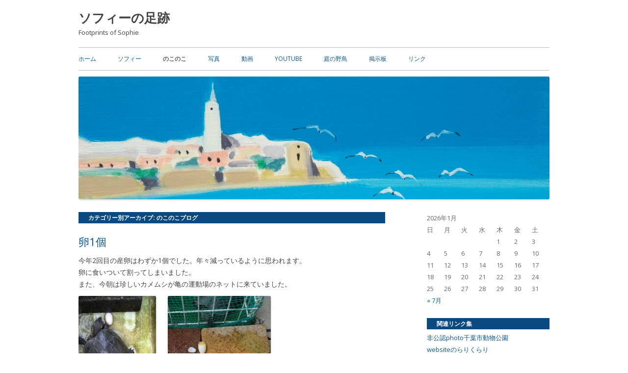

--- FILE ---
content_type: text/html; charset=UTF-8
request_url: http://sophie-net.com/wp2/?cat=5
body_size: 56714
content:
<!DOCTYPE html>
<!--[if IE 7]>
<html class="ie ie7" lang="ja">
<![endif]-->
<!--[if IE 8]>
<html class="ie ie8" lang="ja">
<![endif]-->
<!--[if !(IE 7) | !(IE 8)  ]><!-->
<html lang="ja">
<!--<![endif]-->
<head>
<meta charset="UTF-8" />
<meta name="viewport" content="width=device-width" />
<title>のこのこブログ | ソフィーの足跡</title>
<link rel="profile" href="http://gmpg.org/xfn/11" />
<link rel="pingback" href="http://sophie-net.com/wp2/xmlrpc.php" />
<!--[if lt IE 9]>
<script src="http://sophie-net.com/wp2/wp-content/themes/twentytwelve/js/html5.js" type="text/javascript"></script>
<![endif]-->
<link rel='dns-prefetch' href='//fonts.googleapis.com' />
<link rel='dns-prefetch' href='//s.w.org' />
<link rel="alternate" type="application/rss+xml" title="ソフィーの足跡 &raquo; フィード" href="http://sophie-net.com/wp2/?feed=rss2" />
<link rel="alternate" type="application/rss+xml" title="ソフィーの足跡 &raquo; コメントフィード" href="http://sophie-net.com/wp2/?feed=comments-rss2" />
<link rel="alternate" type="application/rss+xml" title="ソフィーの足跡 &raquo; のこのこブログ カテゴリーのフィード" href="http://sophie-net.com/wp2/?feed=rss2&#038;cat=5" />
		<script type="text/javascript">
			window._wpemojiSettings = {"baseUrl":"https:\/\/s.w.org\/images\/core\/emoji\/11.2.0\/72x72\/","ext":".png","svgUrl":"https:\/\/s.w.org\/images\/core\/emoji\/11.2.0\/svg\/","svgExt":".svg","source":{"concatemoji":"http:\/\/sophie-net.com\/wp2\/wp-includes\/js\/wp-emoji-release.min.js?ver=5.1.19"}};
			!function(e,a,t){var n,r,o,i=a.createElement("canvas"),p=i.getContext&&i.getContext("2d");function s(e,t){var a=String.fromCharCode;p.clearRect(0,0,i.width,i.height),p.fillText(a.apply(this,e),0,0);e=i.toDataURL();return p.clearRect(0,0,i.width,i.height),p.fillText(a.apply(this,t),0,0),e===i.toDataURL()}function c(e){var t=a.createElement("script");t.src=e,t.defer=t.type="text/javascript",a.getElementsByTagName("head")[0].appendChild(t)}for(o=Array("flag","emoji"),t.supports={everything:!0,everythingExceptFlag:!0},r=0;r<o.length;r++)t.supports[o[r]]=function(e){if(!p||!p.fillText)return!1;switch(p.textBaseline="top",p.font="600 32px Arial",e){case"flag":return s([55356,56826,55356,56819],[55356,56826,8203,55356,56819])?!1:!s([55356,57332,56128,56423,56128,56418,56128,56421,56128,56430,56128,56423,56128,56447],[55356,57332,8203,56128,56423,8203,56128,56418,8203,56128,56421,8203,56128,56430,8203,56128,56423,8203,56128,56447]);case"emoji":return!s([55358,56760,9792,65039],[55358,56760,8203,9792,65039])}return!1}(o[r]),t.supports.everything=t.supports.everything&&t.supports[o[r]],"flag"!==o[r]&&(t.supports.everythingExceptFlag=t.supports.everythingExceptFlag&&t.supports[o[r]]);t.supports.everythingExceptFlag=t.supports.everythingExceptFlag&&!t.supports.flag,t.DOMReady=!1,t.readyCallback=function(){t.DOMReady=!0},t.supports.everything||(n=function(){t.readyCallback()},a.addEventListener?(a.addEventListener("DOMContentLoaded",n,!1),e.addEventListener("load",n,!1)):(e.attachEvent("onload",n),a.attachEvent("onreadystatechange",function(){"complete"===a.readyState&&t.readyCallback()})),(n=t.source||{}).concatemoji?c(n.concatemoji):n.wpemoji&&n.twemoji&&(c(n.twemoji),c(n.wpemoji)))}(window,document,window._wpemojiSettings);
		</script>
		<style type="text/css">
img.wp-smiley,
img.emoji {
	display: inline !important;
	border: none !important;
	box-shadow: none !important;
	height: 1em !important;
	width: 1em !important;
	margin: 0 .07em !important;
	vertical-align: -0.1em !important;
	background: none !important;
	padding: 0 !important;
}
</style>
	<link rel='stylesheet' id='wp-block-library-css'  href='http://sophie-net.com/wp2/wp-includes/css/dist/block-library/style.min.css?ver=5.1.19' type='text/css' media='all' />
<link rel='stylesheet' id='twentytwelve-fonts-css'  href='http://fonts.googleapis.com/css?family=Open+Sans:400italic,700italic,400,700&#038;subset=latin,latin-ext' type='text/css' media='all' />
<link rel='stylesheet' id='twentytwelve-style-css'  href='http://sophie-net.com/wp2/wp-content/themes/twentytwelve/style.css?ver=5.1.19' type='text/css' media='all' />
<!--[if lt IE 9]>
<link rel='stylesheet' id='twentytwelve-ie-css'  href='http://sophie-net.com/wp2/wp-content/themes/twentytwelve/css/ie.css?ver=20121010' type='text/css' media='all' />
<![endif]-->
<script type='text/javascript' src='http://sophie-net.com/wp2/wp-includes/js/jquery/jquery.js?ver=1.12.4'></script>
<script type='text/javascript' src='http://sophie-net.com/wp2/wp-includes/js/jquery/jquery-migrate.min.js?ver=1.4.1'></script>
<link rel='https://api.w.org/' href='http://sophie-net.com/wp2/index.php?rest_route=/' />
<link rel="EditURI" type="application/rsd+xml" title="RSD" href="http://sophie-net.com/wp2/xmlrpc.php?rsd" />
<link rel="wlwmanifest" type="application/wlwmanifest+xml" href="http://sophie-net.com/wp2/wp-includes/wlwmanifest.xml" /> 
<meta name="generator" content="WordPress 5.1.19" />
	<style type="text/css" id="twentytwelve-header-css">
			.site-header h1 a,
		.site-header h2 {
			color: #444444;
		}
		</style>
	<style type="text/css" id="custom-background-css">
body.custom-background { background-color: #ffffff; }
</style>
	</head>

<body class="archive category category-5 custom-background custom-background-white custom-font-enabled single-author">
<div id="page" class="hfeed site">
	<header id="masthead" class="site-header" role="banner">
		<hgroup>
			<h1 class="site-title"><a href="http://sophie-net.com/wp2/" title="ソフィーの足跡" rel="home">ソフィーの足跡</a></h1>
			<h2 class="site-description">Footprints of Sophie</h2>
		</hgroup>

		<nav id="site-navigation" class="main-navigation" role="navigation">
			<h3 class="menu-toggle">メニュー</h3>
			<a class="assistive-text" href="#content" title="コンテンツへ移動">コンテンツへ移動</a>
			<div class="menu-%e3%83%a1%e3%83%8b%e3%83%a5%e3%83%bc%e3%83%90%e3%83%bc-container"><ul id="menu-%e3%83%a1%e3%83%8b%e3%83%a5%e3%83%bc%e3%83%90%e3%83%bc" class="nav-menu"><li id="menu-item-472" class="menu-item menu-item-type-post_type menu-item-object-page menu-item-home menu-item-472"><a href="http://sophie-net.com/wp2/">ホーム</a></li>
<li id="menu-item-42" class="menu-item menu-item-type-post_type menu-item-object-page menu-item-42"><a href="http://sophie-net.com/wp2/?page_id=40">ソフィー</a></li>
<li id="menu-item-133" class="menu-item menu-item-type-taxonomy menu-item-object-category current-menu-item menu-item-133"><a href="http://sophie-net.com/wp2/?cat=5" aria-current="page">のこのこ</a></li>
<li id="menu-item-37" class="menu-item menu-item-type-post_type menu-item-object-page menu-item-37"><a href="http://sophie-net.com/wp2/?page_id=35">写真</a></li>
<li id="menu-item-34" class="menu-item menu-item-type-post_type menu-item-object-page menu-item-34"><a href="http://sophie-net.com/wp2/?page_id=32">動画</a></li>
<li id="menu-item-837" class="menu-item menu-item-type-post_type menu-item-object-page menu-item-837"><a href="http://sophie-net.com/wp2/?page_id=801">youtube</a></li>
<li id="menu-item-38" class="menu-item menu-item-type-custom menu-item-object-custom menu-item-38"><a href="http://sophie-net.com/wp/">庭の野鳥</a></li>
<li id="menu-item-24" class="menu-item menu-item-type-custom menu-item-object-custom menu-item-24"><a href="http://sophie-net.com/bbs10/joyful.cgi">掲示板</a></li>
<li id="menu-item-31" class="menu-item menu-item-type-post_type menu-item-object-page menu-item-31"><a href="http://sophie-net.com/wp2/?page_id=29">リンク</a></li>
</ul></div>		</nav><!-- #site-navigation -->

				<a href="http://sophie-net.com/wp2/"><img src="http://sophie-net.com/wp2/wp-content/uploads/2014/05/DSC_9100.jpg" class="header-image" width="960" height="250" alt="" /></a>
			</header><!-- #masthead -->

	<div id="main" class="wrapper">
	<section id="primary" class="site-content">
		<div id="content" role="main">

					<header class="archive-header">
				<h1 class="archive-title">カテゴリー別アーカイブ: <span>のこのこブログ</span></h1>

						</header><!-- .archive-header -->

			
	<article id="post-1756" class="post-1756 post type-post status-publish format-standard hentry category-5">
				<header class="entry-header">
			
						<h1 class="entry-title">
				<a href="http://sophie-net.com/wp2/?p=1756" rel="bookmark">卵1個</a>
			</h1>
								</header><!-- .entry-header -->

				<div class="entry-content">
			<p>今年2回目の産卵はわずか1個でした。年々減っているように思われます。<br />
卵に食いついて割ってしまいました。<br />
また、今朝は珍しいカメムシが亀の運動場のネットに来ていました。<br />
<a href="http://sophie-net.com/wp2/wp-content/uploads/2020/07/20200712noko2.jpg"><img src="http://sophie-net.com/wp2/wp-content/uploads/2020/07/20200712noko2-158x210.jpg" alt="" width="158" height="210" class="alignleft size-thumbnail wp-image-1757" srcset="http://sophie-net.com/wp2/wp-content/uploads/2020/07/20200712noko2-158x210.jpg 158w, http://sophie-net.com/wp2/wp-content/uploads/2020/07/20200712noko2-271x360.jpg 271w, http://sophie-net.com/wp2/wp-content/uploads/2020/07/20200712noko2-768x1020.jpg 768w, http://sophie-net.com/wp2/wp-content/uploads/2020/07/20200712noko2-452x600.jpg 452w, http://sophie-net.com/wp2/wp-content/uploads/2020/07/20200712noko2-624x829.jpg 624w, http://sophie-net.com/wp2/wp-content/uploads/2020/07/20200712noko2.jpg 771w" sizes="(max-width: 158px) 100vw, 158px" /></a></p>
<p><a href="http://sophie-net.com/wp2/wp-content/uploads/2020/07/20200712noko1.jpg"><img src="http://sophie-net.com/wp2/wp-content/uploads/2020/07/20200712noko1-210x140.jpg" alt="" width="210" height="140" class="alignleft size-thumbnail wp-image-1758" srcset="http://sophie-net.com/wp2/wp-content/uploads/2020/07/20200712noko1-210x140.jpg 210w, http://sophie-net.com/wp2/wp-content/uploads/2020/07/20200712noko1-360x240.jpg 360w, http://sophie-net.com/wp2/wp-content/uploads/2020/07/20200712noko1-768x512.jpg 768w, http://sophie-net.com/wp2/wp-content/uploads/2020/07/20200712noko1-600x400.jpg 600w, http://sophie-net.com/wp2/wp-content/uploads/2020/07/20200712noko1-624x416.jpg 624w, http://sophie-net.com/wp2/wp-content/uploads/2020/07/20200712noko1.jpg 1024w" sizes="(max-width: 210px) 100vw, 210px" /></a><br />
<a href="http://sophie-net.com/wp2/wp-content/uploads/2020/07/20200712ookinnkamemusi2.jpg"><img src="http://sophie-net.com/wp2/wp-content/uploads/2020/07/20200712ookinnkamemusi2-210x140.jpg" alt="" width="210" height="140" class="alignleft size-thumbnail wp-image-1759" srcset="http://sophie-net.com/wp2/wp-content/uploads/2020/07/20200712ookinnkamemusi2-210x140.jpg 210w, http://sophie-net.com/wp2/wp-content/uploads/2020/07/20200712ookinnkamemusi2-360x240.jpg 360w, http://sophie-net.com/wp2/wp-content/uploads/2020/07/20200712ookinnkamemusi2-768x512.jpg 768w, http://sophie-net.com/wp2/wp-content/uploads/2020/07/20200712ookinnkamemusi2-600x400.jpg 600w, http://sophie-net.com/wp2/wp-content/uploads/2020/07/20200712ookinnkamemusi2-624x416.jpg 624w, http://sophie-net.com/wp2/wp-content/uploads/2020/07/20200712ookinnkamemusi2.jpg 908w" sizes="(max-width: 210px) 100vw, 210px" /></a></p>
					</div><!-- .entry-content -->
		
		<footer class="entry-meta">
			カテゴリー: <a href="http://sophie-net.com/wp2/?cat=5" rel="category">のこのこブログ</a> | 投稿日: <a href="http://sophie-net.com/wp2/?p=1756" title="9:24 AM" rel="bookmark"><time class="entry-date" datetime="2020-07-12T09:24:45+09:00">2020/07/12</time></a> | <span class="by-author">投稿者: <span class="author vcard"><a class="url fn n" href="http://sophie-net.com/wp2/?author=1" title="miniflag の投稿をすべて表示" rel="author">miniflag</a></span></span>								</footer><!-- .entry-meta -->
	</article><!-- #post -->

	<article id="post-1751" class="post-1751 post type-post status-publish format-standard hentry category-5">
				<header class="entry-header">
			
						<h1 class="entry-title">
				<a href="http://sophie-net.com/wp2/?p=1751" rel="bookmark">卵を産みました</a>
			</h1>
								</header><!-- .entry-header -->

				<div class="entry-content">
			<p>1年ぶりの更新です。<br />
のこのこが卵を産みました。7個でした。<br />
<a href="http://sophie-net.com/wp2/wp-content/uploads/2020/06/20200607noko1.jpg"><img src="http://sophie-net.com/wp2/wp-content/uploads/2020/06/20200607noko1-210x140.jpg" alt="" width="210" height="140" class="alignleft size-thumbnail wp-image-1753" srcset="http://sophie-net.com/wp2/wp-content/uploads/2020/06/20200607noko1-210x140.jpg 210w, http://sophie-net.com/wp2/wp-content/uploads/2020/06/20200607noko1-360x240.jpg 360w, http://sophie-net.com/wp2/wp-content/uploads/2020/06/20200607noko1-768x512.jpg 768w, http://sophie-net.com/wp2/wp-content/uploads/2020/06/20200607noko1-600x400.jpg 600w, http://sophie-net.com/wp2/wp-content/uploads/2020/06/20200607noko1-624x416.jpg 624w" sizes="(max-width: 210px) 100vw, 210px" /></a></p>
					</div><!-- .entry-content -->
		
		<footer class="entry-meta">
			カテゴリー: <a href="http://sophie-net.com/wp2/?cat=5" rel="category">のこのこブログ</a> | 投稿日: <a href="http://sophie-net.com/wp2/?p=1751" title="5:53 PM" rel="bookmark"><time class="entry-date" datetime="2020-06-07T17:53:40+09:00">2020/06/07</time></a> | <span class="by-author">投稿者: <span class="author vcard"><a class="url fn n" href="http://sophie-net.com/wp2/?author=1" title="miniflag の投稿をすべて表示" rel="author">miniflag</a></span></span>								</footer><!-- .entry-meta -->
	</article><!-- #post -->

	<article id="post-1744" class="post-1744 post type-post status-publish format-standard hentry category-5">
				<header class="entry-header">
			
						<h1 class="entry-title">
				<a href="http://sophie-net.com/wp2/?p=1744" rel="bookmark">追加3個</a>
			</h1>
								</header><!-- .entry-header -->

				<div class="entry-content">
			<p>朝起きたら、のこのこが水槽の中で卵を産んでいました。<br />
3個でした。今年合計で10個です。例年よりやや少なめ。</p>
					</div><!-- .entry-content -->
		
		<footer class="entry-meta">
			カテゴリー: <a href="http://sophie-net.com/wp2/?cat=5" rel="category">のこのこブログ</a> | 投稿日: <a href="http://sophie-net.com/wp2/?p=1744" title="1:58 PM" rel="bookmark"><time class="entry-date" datetime="2019-07-21T13:58:56+09:00">2019/07/21</time></a> | <span class="by-author">投稿者: <span class="author vcard"><a class="url fn n" href="http://sophie-net.com/wp2/?author=1" title="miniflag の投稿をすべて表示" rel="author">miniflag</a></span></span>								</footer><!-- .entry-meta -->
	</article><!-- #post -->

	<article id="post-1739" class="post-1739 post type-post status-publish format-standard hentry category-5">
				<header class="entry-header">
			
						<h1 class="entry-title">
				<a href="http://sophie-net.com/wp2/?p=1739" rel="bookmark">身体測定</a>
			</h1>
								</header><!-- .entry-header -->

				<div class="entry-content">
			<p>約3年ぶりに身長、体重を測定しました。<br />
身長（甲羅長）172mm、体重774gでした。前回2016年9月17日はそれぞれ170mm、775g<br />
で、体重がわずかに減っています。年のせいか、季節の違いによるものでしょう。</p>
					</div><!-- .entry-content -->
		
		<footer class="entry-meta">
			カテゴリー: <a href="http://sophie-net.com/wp2/?cat=5" rel="category">のこのこブログ</a> | 投稿日: <a href="http://sophie-net.com/wp2/?p=1739" title="7:03 AM" rel="bookmark"><time class="entry-date" datetime="2019-06-12T07:03:07+09:00">2019/06/12</time></a> | <span class="by-author">投稿者: <span class="author vcard"><a class="url fn n" href="http://sophie-net.com/wp2/?author=1" title="miniflag の投稿をすべて表示" rel="author">miniflag</a></span></span>								</footer><!-- .entry-meta -->
	</article><!-- #post -->

	<article id="post-1732" class="post-1732 post type-post status-publish format-standard hentry category-5">
				<header class="entry-header">
			
						<h1 class="entry-title">
				<a href="http://sophie-net.com/wp2/?p=1732" rel="bookmark">まだまだ元気</a>
			</h1>
								</header><!-- .entry-header -->

				<div class="entry-content">
			<p>今日昼間、のこのこが卵を7つ産みました。<br />
のこのこは今年で多分23歳、相当の婆さんなので、もう産卵することはないかと思っていましたが、予想を覆してくれました。ここ数日食欲がなく、心配していましたが、産卵を控えていたからだったことが分かり、安心しました。元気で長生きしてください。<br />
<a href="http://sophie-net.com/wp2/wp-content/uploads/2019/06/190603noko1.jpg"><img src="http://sophie-net.com/wp2/wp-content/uploads/2019/06/190603noko1-210x140.jpg" alt="" width="210" height="140" class="alignleft size-thumbnail wp-image-1733" srcset="http://sophie-net.com/wp2/wp-content/uploads/2019/06/190603noko1-210x140.jpg 210w, http://sophie-net.com/wp2/wp-content/uploads/2019/06/190603noko1-360x240.jpg 360w, http://sophie-net.com/wp2/wp-content/uploads/2019/06/190603noko1-768x512.jpg 768w, http://sophie-net.com/wp2/wp-content/uploads/2019/06/190603noko1-600x400.jpg 600w, http://sophie-net.com/wp2/wp-content/uploads/2019/06/190603noko1-624x416.jpg 624w, http://sophie-net.com/wp2/wp-content/uploads/2019/06/190603noko1.jpg 1024w" sizes="(max-width: 210px) 100vw, 210px" /></a><a href="http://sophie-net.com/wp2/wp-content/uploads/2019/06/190603noko2.jpg"><img src="http://sophie-net.com/wp2/wp-content/uploads/2019/06/190603noko2-210x140.jpg" alt="" width="210" height="140" class="alignleft size-thumbnail wp-image-1736" srcset="http://sophie-net.com/wp2/wp-content/uploads/2019/06/190603noko2-210x140.jpg 210w, http://sophie-net.com/wp2/wp-content/uploads/2019/06/190603noko2-360x240.jpg 360w, http://sophie-net.com/wp2/wp-content/uploads/2019/06/190603noko2-768x512.jpg 768w, http://sophie-net.com/wp2/wp-content/uploads/2019/06/190603noko2-600x400.jpg 600w, http://sophie-net.com/wp2/wp-content/uploads/2019/06/190603noko2-624x416.jpg 624w, http://sophie-net.com/wp2/wp-content/uploads/2019/06/190603noko2.jpg 1024w" sizes="(max-width: 210px) 100vw, 210px" /></a></p>
					</div><!-- .entry-content -->
		
		<footer class="entry-meta">
			カテゴリー: <a href="http://sophie-net.com/wp2/?cat=5" rel="category">のこのこブログ</a> | 投稿日: <a href="http://sophie-net.com/wp2/?p=1732" title="4:03 PM" rel="bookmark"><time class="entry-date" datetime="2019-06-03T16:03:26+09:00">2019/06/03</time></a> | <span class="by-author">投稿者: <span class="author vcard"><a class="url fn n" href="http://sophie-net.com/wp2/?author=1" title="miniflag の投稿をすべて表示" rel="author">miniflag</a></span></span>								</footer><!-- .entry-meta -->
	</article><!-- #post -->

	<article id="post-1721" class="post-1721 post type-post status-publish format-standard hentry category-5">
				<header class="entry-header">
			
						<h1 class="entry-title">
				<a href="http://sophie-net.com/wp2/?p=1721" rel="bookmark">冬眠あけ</a>
			</h1>
								</header><!-- .entry-header -->

				<div class="entry-content">
			<p>今朝、のこのこが冬眠水槽の中で動いていたようなので、外の水槽に移してみました。<br />
試しに餌をあげてみたら、5粒食べました。まだ食べそうですが、少しずつ増やすことにします。<br />
<a href="http://sophie-net.com/wp2/wp-content/uploads/2019/03/190310noko1.jpg"><img src="http://sophie-net.com/wp2/wp-content/uploads/2019/03/190310noko1-210x140.jpg" alt="" width="210" height="140" class="alignleft size-thumbnail wp-image-1722" srcset="http://sophie-net.com/wp2/wp-content/uploads/2019/03/190310noko1-210x140.jpg 210w, http://sophie-net.com/wp2/wp-content/uploads/2019/03/190310noko1-360x240.jpg 360w, http://sophie-net.com/wp2/wp-content/uploads/2019/03/190310noko1-768x512.jpg 768w, http://sophie-net.com/wp2/wp-content/uploads/2019/03/190310noko1-600x400.jpg 600w, http://sophie-net.com/wp2/wp-content/uploads/2019/03/190310noko1-624x416.jpg 624w, http://sophie-net.com/wp2/wp-content/uploads/2019/03/190310noko1.jpg 1024w" sizes="(max-width: 210px) 100vw, 210px" /></a><a href="http://sophie-net.com/wp2/wp-content/uploads/2019/03/190310noko2.jpg"><img src="http://sophie-net.com/wp2/wp-content/uploads/2019/03/190310noko2-210x140.jpg" alt="" width="210" height="140" class="alignleft size-thumbnail wp-image-1724" srcset="http://sophie-net.com/wp2/wp-content/uploads/2019/03/190310noko2-210x140.jpg 210w, http://sophie-net.com/wp2/wp-content/uploads/2019/03/190310noko2-360x240.jpg 360w, http://sophie-net.com/wp2/wp-content/uploads/2019/03/190310noko2-768x512.jpg 768w, http://sophie-net.com/wp2/wp-content/uploads/2019/03/190310noko2-600x400.jpg 600w, http://sophie-net.com/wp2/wp-content/uploads/2019/03/190310noko2-624x416.jpg 624w, http://sophie-net.com/wp2/wp-content/uploads/2019/03/190310noko2.jpg 1024w" sizes="(max-width: 210px) 100vw, 210px" /></a></p>
					</div><!-- .entry-content -->
		
		<footer class="entry-meta">
			カテゴリー: <a href="http://sophie-net.com/wp2/?cat=5" rel="category">のこのこブログ</a> | 投稿日: <a href="http://sophie-net.com/wp2/?p=1721" title="9:47 AM" rel="bookmark"><time class="entry-date" datetime="2019-03-10T09:47:15+09:00">2019/03/10</time></a> | <span class="by-author">投稿者: <span class="author vcard"><a class="url fn n" href="http://sophie-net.com/wp2/?author=1" title="miniflag の投稿をすべて表示" rel="author">miniflag</a></span></span>								</footer><!-- .entry-meta -->
	</article><!-- #post -->

	<article id="post-1707" class="post-1707 post type-post status-publish format-standard hentry category-5">
				<header class="entry-header">
			
						<h1 class="entry-title">
				<a href="http://sophie-net.com/wp2/?p=1707" rel="bookmark">まめ死亡</a>
			</h1>
								</header><!-- .entry-header -->

				<div class="entry-content">
			<p>今朝、まめが動かなくなっていました。残念です。<br />
2012月5月に我が家に来て以来、約6年の短い命でした。冥福を祈ります。</p>
					</div><!-- .entry-content -->
		
		<footer class="entry-meta">
			カテゴリー: <a href="http://sophie-net.com/wp2/?cat=5" rel="category">のこのこブログ</a> | 投稿日: <a href="http://sophie-net.com/wp2/?p=1707" title="10:00 AM" rel="bookmark"><time class="entry-date" datetime="2018-03-23T10:00:51+09:00">2018/03/23</time></a> | <span class="by-author">投稿者: <span class="author vcard"><a class="url fn n" href="http://sophie-net.com/wp2/?author=1" title="miniflag の投稿をすべて表示" rel="author">miniflag</a></span></span>								</footer><!-- .entry-meta -->
	</article><!-- #post -->

	<article id="post-1639" class="post-1639 post type-post status-publish format-standard hentry category-5">
				<header class="entry-header">
			
						<h1 class="entry-title">
				<a href="http://sophie-net.com/wp2/?p=1639" rel="bookmark">2回目の穴掘り</a>
			</h1>
								</header><!-- .entry-header -->

				<div class="entry-content">
			<p>今回は上手に掘っています。<br />
食欲もないので、今日あたり卵を産みそうです。ちなみに、明日は新月です。<br />
<a href="http://sophie-net.com/wp2/wp-content/uploads/2017/06/170623noko1.jpg"><img src="http://sophie-net.com/wp2/wp-content/uploads/2017/06/170623noko1-210x140.jpg" alt="" width="210" height="140" class="alignleft size-thumbnail wp-image-1640" srcset="http://sophie-net.com/wp2/wp-content/uploads/2017/06/170623noko1-210x140.jpg 210w, http://sophie-net.com/wp2/wp-content/uploads/2017/06/170623noko1-360x240.jpg 360w, http://sophie-net.com/wp2/wp-content/uploads/2017/06/170623noko1-768x512.jpg 768w, http://sophie-net.com/wp2/wp-content/uploads/2017/06/170623noko1-600x400.jpg 600w, http://sophie-net.com/wp2/wp-content/uploads/2017/06/170623noko1-624x416.jpg 624w, http://sophie-net.com/wp2/wp-content/uploads/2017/06/170623noko1.jpg 1024w" sizes="(max-width: 210px) 100vw, 210px" /></a></p>
					</div><!-- .entry-content -->
		
		<footer class="entry-meta">
			カテゴリー: <a href="http://sophie-net.com/wp2/?cat=5" rel="category">のこのこブログ</a> | 投稿日: <a href="http://sophie-net.com/wp2/?p=1639" title="3:38 PM" rel="bookmark"><time class="entry-date" datetime="2017-06-23T15:38:14+09:00">2017/06/23</time></a> | <span class="by-author">投稿者: <span class="author vcard"><a class="url fn n" href="http://sophie-net.com/wp2/?author=1" title="miniflag の投稿をすべて表示" rel="author">miniflag</a></span></span>								</footer><!-- .entry-meta -->
	</article><!-- #post -->

	<article id="post-1627" class="post-1627 post type-post status-publish format-standard hentry category-5">
				<header class="entry-header">
			
						<h1 class="entry-title">
				<a href="http://sophie-net.com/wp2/?p=1627" rel="bookmark">卵７個</a>
			</h1>
								</header><!-- .entry-header -->

				<div class="entry-content">
			<p>のこのこは昨日夕方卵を産んだようです。<br />
掘り返して穴の中を調べたら、7個見つかりました。しばらくは静かになります。<br />
実は、昨日投稿したあと、のこのこは何か気に入らなかったらしく、前に掘った穴を埋め戻し、別の場所に深い穴を掘りました。右の写真です。そこに卵を産んでいました。<br />
<a href="http://sophie-net.com/wp2/wp-content/uploads/2017/05/DSC_9240.jpg"><img src="http://sophie-net.com/wp2/wp-content/uploads/2017/05/DSC_9240-210x140.jpg" alt="" width="210" height="140" class="alignleft size-thumbnail wp-image-1628" srcset="http://sophie-net.com/wp2/wp-content/uploads/2017/05/DSC_9240-210x140.jpg 210w, http://sophie-net.com/wp2/wp-content/uploads/2017/05/DSC_9240-360x239.jpg 360w, http://sophie-net.com/wp2/wp-content/uploads/2017/05/DSC_9240-768x511.jpg 768w, http://sophie-net.com/wp2/wp-content/uploads/2017/05/DSC_9240-600x399.jpg 600w, http://sophie-net.com/wp2/wp-content/uploads/2017/05/DSC_9240-624x415.jpg 624w, http://sophie-net.com/wp2/wp-content/uploads/2017/05/DSC_9240.jpg 1024w" sizes="(max-width: 210px) 100vw, 210px" /></a><a href="http://sophie-net.com/wp2/wp-content/uploads/2017/05/170525noko3.jpg"><img src="http://sophie-net.com/wp2/wp-content/uploads/2017/05/170525noko3-210x140.jpg" alt="" width="210" height="140" class="alignleft size-thumbnail wp-image-1631" srcset="http://sophie-net.com/wp2/wp-content/uploads/2017/05/170525noko3-210x140.jpg 210w, http://sophie-net.com/wp2/wp-content/uploads/2017/05/170525noko3-360x240.jpg 360w, http://sophie-net.com/wp2/wp-content/uploads/2017/05/170525noko3-768x512.jpg 768w, http://sophie-net.com/wp2/wp-content/uploads/2017/05/170525noko3-600x400.jpg 600w, http://sophie-net.com/wp2/wp-content/uploads/2017/05/170525noko3-624x416.jpg 624w, http://sophie-net.com/wp2/wp-content/uploads/2017/05/170525noko3.jpg 1024w" sizes="(max-width: 210px) 100vw, 210px" /></a></p>
					</div><!-- .entry-content -->
		
		<footer class="entry-meta">
			カテゴリー: <a href="http://sophie-net.com/wp2/?cat=5" rel="category">のこのこブログ</a> | 投稿日: <a href="http://sophie-net.com/wp2/?p=1627" title="3:02 PM" rel="bookmark"><time class="entry-date" datetime="2017-05-26T15:02:33+09:00">2017/05/26</time></a> | <span class="by-author">投稿者: <span class="author vcard"><a class="url fn n" href="http://sophie-net.com/wp2/?author=1" title="miniflag の投稿をすべて表示" rel="author">miniflag</a></span></span>								</footer><!-- .entry-meta -->
	</article><!-- #post -->

	<article id="post-1603" class="post-1603 post type-post status-publish format-standard hentry category-5">
				<header class="entry-header">
			
						<h1 class="entry-title">
				<a href="http://sophie-net.com/wp2/?p=1603" rel="bookmark">穴掘り</a>
			</h1>
								</header><!-- .entry-header -->

				<div class="entry-content">
			<p>のこのこが産卵準備をしています。<br />
食欲もなくなったので、産卵は間近でしょう。新月は明日ですが、関係あるのでしょうか。<br />
ちゃんと穴の中に産むとよいのですが、夜だと家の中に入れるので、水槽の中になってしまいます。<br />
<a href="http://sophie-net.com/wp2/wp-content/uploads/2017/05/170525noko1.jpg"><img src="http://sophie-net.com/wp2/wp-content/uploads/2017/05/170525noko1-210x140.jpg" alt="" width="210" height="140" class="alignleft size-thumbnail wp-image-1610" srcset="http://sophie-net.com/wp2/wp-content/uploads/2017/05/170525noko1-210x140.jpg 210w, http://sophie-net.com/wp2/wp-content/uploads/2017/05/170525noko1-360x239.jpg 360w, http://sophie-net.com/wp2/wp-content/uploads/2017/05/170525noko1-768x511.jpg 768w, http://sophie-net.com/wp2/wp-content/uploads/2017/05/170525noko1-600x399.jpg 600w, http://sophie-net.com/wp2/wp-content/uploads/2017/05/170525noko1-624x415.jpg 624w, http://sophie-net.com/wp2/wp-content/uploads/2017/05/170525noko1.jpg 1024w" sizes="(max-width: 210px) 100vw, 210px" /></a><a href="http://sophie-net.com/wp2/wp-content/uploads/2017/05/170525noko2.jpg"><img src="http://sophie-net.com/wp2/wp-content/uploads/2017/05/170525noko2-210x140.jpg" alt="" width="210" height="140" class="alignleft size-thumbnail wp-image-1611" srcset="http://sophie-net.com/wp2/wp-content/uploads/2017/05/170525noko2-210x140.jpg 210w, http://sophie-net.com/wp2/wp-content/uploads/2017/05/170525noko2-360x240.jpg 360w, http://sophie-net.com/wp2/wp-content/uploads/2017/05/170525noko2-768x512.jpg 768w, http://sophie-net.com/wp2/wp-content/uploads/2017/05/170525noko2-600x400.jpg 600w, http://sophie-net.com/wp2/wp-content/uploads/2017/05/170525noko2-624x416.jpg 624w, http://sophie-net.com/wp2/wp-content/uploads/2017/05/170525noko2.jpg 1024w" sizes="(max-width: 210px) 100vw, 210px" /></a></p>
					</div><!-- .entry-content -->
		
		<footer class="entry-meta">
			カテゴリー: <a href="http://sophie-net.com/wp2/?cat=5" rel="category">のこのこブログ</a> | 投稿日: <a href="http://sophie-net.com/wp2/?p=1603" title="10:09 AM" rel="bookmark"><time class="entry-date" datetime="2017-05-25T10:09:42+09:00">2017/05/25</time></a> | <span class="by-author">投稿者: <span class="author vcard"><a class="url fn n" href="http://sophie-net.com/wp2/?author=1" title="miniflag の投稿をすべて表示" rel="author">miniflag</a></span></span>								</footer><!-- .entry-meta -->
	</article><!-- #post -->

	<article id="post-1596" class="post-1596 post type-post status-publish format-standard hentry category-5">
				<header class="entry-header">
			
						<h1 class="entry-title">
				<a href="http://sophie-net.com/wp2/?p=1596" rel="bookmark">日向ぼっこ</a>
			</h1>
								</header><!-- .entry-header -->

				<div class="entry-content">
			<p>春になって、昼間は外でのんびりしています。<br />
のこは食欲旺盛ですが、まめは食べたり、食べなかったり。<br />
<a href="http://sophie-net.com/wp2/wp-content/uploads/2017/04/170415kame1.jpg"><img src="http://sophie-net.com/wp2/wp-content/uploads/2017/04/170415kame1-210x140.jpg" alt="" width="210" height="140" class="alignleft size-thumbnail wp-image-1597" srcset="http://sophie-net.com/wp2/wp-content/uploads/2017/04/170415kame1-210x140.jpg 210w, http://sophie-net.com/wp2/wp-content/uploads/2017/04/170415kame1-360x240.jpg 360w, http://sophie-net.com/wp2/wp-content/uploads/2017/04/170415kame1-768x512.jpg 768w, http://sophie-net.com/wp2/wp-content/uploads/2017/04/170415kame1-600x400.jpg 600w, http://sophie-net.com/wp2/wp-content/uploads/2017/04/170415kame1-624x416.jpg 624w, http://sophie-net.com/wp2/wp-content/uploads/2017/04/170415kame1.jpg 1024w" sizes="(max-width: 210px) 100vw, 210px" /></a><a href="http://sophie-net.com/wp2/wp-content/uploads/2017/04/170415kame2.jpg"><img src="http://sophie-net.com/wp2/wp-content/uploads/2017/04/170415kame2-210x140.jpg" alt="" width="210" height="140" class="alignleft size-thumbnail wp-image-1598" srcset="http://sophie-net.com/wp2/wp-content/uploads/2017/04/170415kame2-210x140.jpg 210w, http://sophie-net.com/wp2/wp-content/uploads/2017/04/170415kame2-360x240.jpg 360w, http://sophie-net.com/wp2/wp-content/uploads/2017/04/170415kame2-768x512.jpg 768w, http://sophie-net.com/wp2/wp-content/uploads/2017/04/170415kame2-600x400.jpg 600w, http://sophie-net.com/wp2/wp-content/uploads/2017/04/170415kame2-624x416.jpg 624w, http://sophie-net.com/wp2/wp-content/uploads/2017/04/170415kame2.jpg 1024w" sizes="(max-width: 210px) 100vw, 210px" /></a></p>
					</div><!-- .entry-content -->
		
		<footer class="entry-meta">
			カテゴリー: <a href="http://sophie-net.com/wp2/?cat=5" rel="category">のこのこブログ</a> | 投稿日: <a href="http://sophie-net.com/wp2/?p=1596" title="6:59 AM" rel="bookmark"><time class="entry-date" datetime="2017-04-15T06:59:09+09:00">2017/04/15</time></a> | <span class="by-author">投稿者: <span class="author vcard"><a class="url fn n" href="http://sophie-net.com/wp2/?author=1" title="miniflag の投稿をすべて表示" rel="author">miniflag</a></span></span>								</footer><!-- .entry-meta -->
	</article><!-- #post -->

	<article id="post-752" class="post-752 post type-post status-publish format-standard hentry category-5">
				<header class="entry-header">
			
						<h1 class="entry-title">
				<a href="http://sophie-net.com/wp2/?p=752" rel="bookmark">脱走防止と身体検査</a>
			</h1>
								</header><!-- .entry-header -->

				<div class="entry-content">
			<p>まめが2回ほどネットを被せてある水槽から脱走しました。<br />
何とか無事に見つけ出せましたが、もうこりごりなので、厳重に蓋をしました。天井はくり抜いてネットを張り付けてあります。<br />
また、今日は3年ぶりに、身体検査をしました。<br />
のこのこは甲羅長170mm（前回168mm）・体重775g（前回760g）、まめは甲羅長110mm（前回65mm）・体重240g（前回50g）でした。</p>
<p><a href="http://sophie-net.com/wp2/wp-content/uploads/2016/09/IMG_0176.jpg"><img src="http://sophie-net.com/wp2/wp-content/uploads/2016/09/IMG_0176-210x158.jpg" alt="img_0176" width="210" height="158" class="alignleft size-thumbnail wp-image-753" srcset="http://sophie-net.com/wp2/wp-content/uploads/2016/09/IMG_0176-210x158.jpg 210w, http://sophie-net.com/wp2/wp-content/uploads/2016/09/IMG_0176-300x226.jpg 300w, http://sophie-net.com/wp2/wp-content/uploads/2016/09/IMG_0176-768x578.jpg 768w, http://sophie-net.com/wp2/wp-content/uploads/2016/09/IMG_0176.jpg 1024w, http://sophie-net.com/wp2/wp-content/uploads/2016/09/IMG_0176-624x470.jpg 624w" sizes="(max-width: 210px) 100vw, 210px" /></a><a href="http://sophie-net.com/wp2/wp-content/uploads/2016/09/IMG_0177.jpg"><img src="http://sophie-net.com/wp2/wp-content/uploads/2016/09/IMG_0177-210x158.jpg" alt="img_0177" width="210" height="158" class="alignleft size-thumbnail wp-image-754" srcset="http://sophie-net.com/wp2/wp-content/uploads/2016/09/IMG_0177-210x158.jpg 210w, http://sophie-net.com/wp2/wp-content/uploads/2016/09/IMG_0177-300x226.jpg 300w, http://sophie-net.com/wp2/wp-content/uploads/2016/09/IMG_0177-768x578.jpg 768w, http://sophie-net.com/wp2/wp-content/uploads/2016/09/IMG_0177.jpg 1024w, http://sophie-net.com/wp2/wp-content/uploads/2016/09/IMG_0177-624x470.jpg 624w" sizes="(max-width: 210px) 100vw, 210px" /></a></p>
					</div><!-- .entry-content -->
		
		<footer class="entry-meta">
			カテゴリー: <a href="http://sophie-net.com/wp2/?cat=5" rel="category">のこのこブログ</a> | 投稿日: <a href="http://sophie-net.com/wp2/?p=752" title="1:10 PM" rel="bookmark"><time class="entry-date" datetime="2016-09-17T13:10:41+09:00">2016/09/17</time></a> | <span class="by-author">投稿者: <span class="author vcard"><a class="url fn n" href="http://sophie-net.com/wp2/?author=1" title="miniflag の投稿をすべて表示" rel="author">miniflag</a></span></span>								</footer><!-- .entry-meta -->
	</article><!-- #post -->

	<article id="post-743" class="post-743 post type-post status-publish format-standard hentry category-5">
				<header class="entry-header">
			
						<h1 class="entry-title">
				<a href="http://sophie-net.com/wp2/?p=743" rel="bookmark">対決</a>
			</h1>
								</header><!-- .entry-header -->

				<div class="entry-content">
			<p>久し振りにのことまめを対面させてみました。のこが首を伸ばして様子を窺ったら、まめは一目散に逃げだしました。以前は仲良くしてたのに。<br />
<a href="http://sophie-net.com/wp2/wp-content/uploads/2016/08/160828nokomame1.jpg"><img src="http://sophie-net.com/wp2/wp-content/uploads/2016/08/160828nokomame1-210x158.jpg" alt="160828nokomame1" width="210" height="158" class="alignleft size-thumbnail wp-image-744" srcset="http://sophie-net.com/wp2/wp-content/uploads/2016/08/160828nokomame1-210x158.jpg 210w, http://sophie-net.com/wp2/wp-content/uploads/2016/08/160828nokomame1-300x226.jpg 300w, http://sophie-net.com/wp2/wp-content/uploads/2016/08/160828nokomame1-768x578.jpg 768w, http://sophie-net.com/wp2/wp-content/uploads/2016/08/160828nokomame1.jpg 1024w, http://sophie-net.com/wp2/wp-content/uploads/2016/08/160828nokomame1-624x470.jpg 624w" sizes="(max-width: 210px) 100vw, 210px" /></a><a href="http://sophie-net.com/wp2/wp-content/uploads/2016/08/160828nokomame2.jpg"><img src="http://sophie-net.com/wp2/wp-content/uploads/2016/08/160828nokomame2-210x158.jpg" alt="160828nokomame2" width="210" height="158" class="alignleft size-thumbnail wp-image-745" srcset="http://sophie-net.com/wp2/wp-content/uploads/2016/08/160828nokomame2-210x158.jpg 210w, http://sophie-net.com/wp2/wp-content/uploads/2016/08/160828nokomame2-300x226.jpg 300w, http://sophie-net.com/wp2/wp-content/uploads/2016/08/160828nokomame2-768x578.jpg 768w, http://sophie-net.com/wp2/wp-content/uploads/2016/08/160828nokomame2.jpg 1024w, http://sophie-net.com/wp2/wp-content/uploads/2016/08/160828nokomame2-624x470.jpg 624w" sizes="(max-width: 210px) 100vw, 210px" /></a><a href="http://sophie-net.com/wp2/wp-content/uploads/2016/08/160828nokomame3.jpg"><img src="http://sophie-net.com/wp2/wp-content/uploads/2016/08/160828nokomame3-210x158.jpg" alt="160828nokomame3" width="210" height="158" class="alignleft size-thumbnail wp-image-746" srcset="http://sophie-net.com/wp2/wp-content/uploads/2016/08/160828nokomame3-210x158.jpg 210w, http://sophie-net.com/wp2/wp-content/uploads/2016/08/160828nokomame3-300x226.jpg 300w, http://sophie-net.com/wp2/wp-content/uploads/2016/08/160828nokomame3-768x578.jpg 768w, http://sophie-net.com/wp2/wp-content/uploads/2016/08/160828nokomame3.jpg 1024w, http://sophie-net.com/wp2/wp-content/uploads/2016/08/160828nokomame3-624x470.jpg 624w" sizes="(max-width: 210px) 100vw, 210px" /></a></p>
					</div><!-- .entry-content -->
		
		<footer class="entry-meta">
			カテゴリー: <a href="http://sophie-net.com/wp2/?cat=5" rel="category">のこのこブログ</a> | 投稿日: <a href="http://sophie-net.com/wp2/?p=743" title="10:16 AM" rel="bookmark"><time class="entry-date" datetime="2016-08-28T10:16:37+09:00">2016/08/28</time></a> | <span class="by-author">投稿者: <span class="author vcard"><a class="url fn n" href="http://sophie-net.com/wp2/?author=1" title="miniflag の投稿をすべて表示" rel="author">miniflag</a></span></span>								</footer><!-- .entry-meta -->
	</article><!-- #post -->

	<article id="post-736" class="post-736 post type-post status-publish format-standard hentry category-5">
				<header class="entry-header">
			
						<h1 class="entry-title">
				<a href="http://sophie-net.com/wp2/?p=736" rel="bookmark">のんびり</a>
			</h1>
								</header><!-- .entry-header -->

				<div class="entry-content">
			<p>最近、のこのこは餌を食べ終わると、この場所で長いこと日光浴を楽しんでいます。この姿勢で眠っていることも。<br />
<a href="http://sophie-net.com/wp2/wp-content/uploads/2016/04/160422noko1.jpg" rel="attachment wp-att-737"><img src="http://sophie-net.com/wp2/wp-content/uploads/2016/04/160422noko1-140x210.jpg" alt="160422noko1" width="140" height="210" class="alignleft size-thumbnail wp-image-737" srcset="http://sophie-net.com/wp2/wp-content/uploads/2016/04/160422noko1-140x210.jpg 140w, http://sophie-net.com/wp2/wp-content/uploads/2016/04/160422noko1-200x300.jpg 200w, http://sophie-net.com/wp2/wp-content/uploads/2016/04/160422noko1.jpg 683w, http://sophie-net.com/wp2/wp-content/uploads/2016/04/160422noko1-624x936.jpg 624w" sizes="(max-width: 140px) 100vw, 140px" /></a></p>
					</div><!-- .entry-content -->
		
		<footer class="entry-meta">
			カテゴリー: <a href="http://sophie-net.com/wp2/?cat=5" rel="category">のこのこブログ</a> | 投稿日: <a href="http://sophie-net.com/wp2/?p=736" title="4:01 PM" rel="bookmark"><time class="entry-date" datetime="2016-04-22T16:01:36+09:00">2016/04/22</time></a> | <span class="by-author">投稿者: <span class="author vcard"><a class="url fn n" href="http://sophie-net.com/wp2/?author=1" title="miniflag の投稿をすべて表示" rel="author">miniflag</a></span></span>								</footer><!-- .entry-meta -->
	</article><!-- #post -->

	<article id="post-707" class="post-707 post type-post status-publish format-standard hentry category-5">
				<header class="entry-header">
			
						<h1 class="entry-title">
				<a href="http://sophie-net.com/wp2/?p=707" rel="bookmark">卵</a>
			</h1>
								</header><!-- .entry-header -->

				<div class="entry-content">
			<p>今朝のこのこが卵を6個産んでいました。今年2回目です。<br />
鶏卵と比べてみます。<br />
<a href="http://sophie-net.com/wp2/wp-content/uploads/2015/07/150701noko1.jpg"><img src="http://sophie-net.com/wp2/wp-content/uploads/2015/07/150701noko1-210x140.jpg" alt="150701noko1" width="210" height="140" class="alignleft size-thumbnail wp-image-708" srcset="http://sophie-net.com/wp2/wp-content/uploads/2015/07/150701noko1-210x140.jpg 210w, http://sophie-net.com/wp2/wp-content/uploads/2015/07/150701noko1-300x200.jpg 300w, http://sophie-net.com/wp2/wp-content/uploads/2015/07/150701noko1.jpg 1024w, http://sophie-net.com/wp2/wp-content/uploads/2015/07/150701noko1-624x416.jpg 624w" sizes="(max-width: 210px) 100vw, 210px" /></a></p>
					</div><!-- .entry-content -->
		
		<footer class="entry-meta">
			カテゴリー: <a href="http://sophie-net.com/wp2/?cat=5" rel="category">のこのこブログ</a> | 投稿日: <a href="http://sophie-net.com/wp2/?p=707" title="9:33 AM" rel="bookmark"><time class="entry-date" datetime="2015-07-01T09:33:23+09:00">2015/07/01</time></a> | <span class="by-author">投稿者: <span class="author vcard"><a class="url fn n" href="http://sophie-net.com/wp2/?author=1" title="miniflag の投稿をすべて表示" rel="author">miniflag</a></span></span>								</footer><!-- .entry-meta -->
	</article><!-- #post -->
		<nav id="nav-below" class="navigation" role="navigation">
			<h3 class="assistive-text">投稿ナビゲーション</h3>
			<div class="nav-previous"><a href="http://sophie-net.com/wp2/?cat=5&#038;paged=2" ><span class="meta-nav">&larr;</span> 過去の投稿</a></div>
			<div class="nav-next"></div>
		</nav><!-- #nav-below .navigation -->
	
		
		</div><!-- #content -->
	</section><!-- #primary -->


			<div id="secondary" class="widget-area" role="complementary">
			<aside id="calendar-3" class="widget widget_calendar"><div id="calendar_wrap" class="calendar_wrap"><table id="wp-calendar">
	<caption>2026年1月</caption>
	<thead>
	<tr>
		<th scope="col" title="日曜日">日</th>
		<th scope="col" title="月曜日">月</th>
		<th scope="col" title="火曜日">火</th>
		<th scope="col" title="水曜日">水</th>
		<th scope="col" title="木曜日">木</th>
		<th scope="col" title="金曜日">金</th>
		<th scope="col" title="土曜日">土</th>
	</tr>
	</thead>

	<tfoot>
	<tr>
		<td colspan="3" id="prev"><a href="http://sophie-net.com/wp2/?m=202007">&laquo; 7月</a></td>
		<td class="pad">&nbsp;</td>
		<td colspan="3" id="next" class="pad">&nbsp;</td>
	</tr>
	</tfoot>

	<tbody>
	<tr>
		<td colspan="4" class="pad">&nbsp;</td><td>1</td><td>2</td><td>3</td>
	</tr>
	<tr>
		<td>4</td><td>5</td><td>6</td><td>7</td><td>8</td><td>9</td><td>10</td>
	</tr>
	<tr>
		<td>11</td><td>12</td><td>13</td><td>14</td><td>15</td><td>16</td><td>17</td>
	</tr>
	<tr>
		<td>18</td><td>19</td><td>20</td><td>21</td><td id="today">22</td><td>23</td><td>24</td>
	</tr>
	<tr>
		<td>25</td><td>26</td><td>27</td><td>28</td><td>29</td><td>30</td><td>31</td>
	</tr>
	</tbody>
	</table></div></aside><aside id="nav_menu-2" class="widget widget_nav_menu"><h3 class="widget-title">関連リンク集</h3><div class="menu-%e9%96%a2%e9%80%a3%e3%83%aa%e3%83%b3%e3%82%af%e9%9b%86-container"><ul id="menu-%e9%96%a2%e9%80%a3%e3%83%aa%e3%83%b3%e3%82%af%e9%9b%86" class="menu"><li id="menu-item-52" class="menu-item menu-item-type-custom menu-item-object-custom menu-item-52"><a href="http://miniflag.sblo.jp">非公認photo千葉市動物公園</a></li>
<li id="menu-item-53" class="menu-item menu-item-type-custom menu-item-object-custom menu-item-53"><a href="http://sophie.sakura.ne.jp/toto/">websiteのらりくらり</a></li>
<li id="menu-item-54" class="menu-item menu-item-type-custom menu-item-object-custom menu-item-54"><a href="http://noko.sblo.jp/">目指せ！100冊読破</a></li>
<li id="menu-item-55" class="menu-item menu-item-type-custom menu-item-object-custom menu-item-55"><a href="http://nokonoko.sblo.jp/">カフェ　☆かふぇい☆</a></li>
<li id="menu-item-649" class="menu-item menu-item-type-custom menu-item-object-custom menu-item-has-children menu-item-649"><a href="http://sophie-net.com/jefinfo.html">Ｖ・ファーレン試合情報ほか</a>
<ul class="sub-menu">
	<li id="menu-item-641" class="menu-item menu-item-type-custom menu-item-object-custom menu-item-641"><a href="http://sophie-net.com/kingfisher-pro">（カワセミ）</a></li>
	<li id="menu-item-643" class="menu-item menu-item-type-custom menu-item-object-custom menu-item-643"><a href="http://sophie-net.com/weblog-pro">（ウェブログ）</a></li>
</ul>
</li>
</ul></div></aside>		<aside id="recent-posts-2" class="widget widget_recent_entries">		<h3 class="widget-title">のこのこブログ最近の投稿</h3>		<ul>
											<li>
					<a href="http://sophie-net.com/wp2/?p=1756">卵1個</a>
											<span class="post-date">2020/07/12</span>
									</li>
											<li>
					<a href="http://sophie-net.com/wp2/?p=1751">卵を産みました</a>
											<span class="post-date">2020/06/07</span>
									</li>
											<li>
					<a href="http://sophie-net.com/wp2/?p=1744">追加3個</a>
											<span class="post-date">2019/07/21</span>
									</li>
											<li>
					<a href="http://sophie-net.com/wp2/?p=1739">身体測定</a>
											<span class="post-date">2019/06/12</span>
									</li>
											<li>
					<a href="http://sophie-net.com/wp2/?p=1732">まだまだ元気</a>
											<span class="post-date">2019/06/03</span>
									</li>
					</ul>
		</aside><aside id="categories-2" class="widget widget_categories"><h3 class="widget-title">カテゴリー</h3>		<ul>
				<li class="cat-item cat-item-5 current-cat"><a href="http://sophie-net.com/wp2/?cat=5" >のこのこブログ</a>
</li>
		</ul>
			</aside><aside id="archives-2" class="widget widget_archive"><h3 class="widget-title">アーカイブ</h3>		<label class="screen-reader-text" for="archives-dropdown-2">アーカイブ</label>
		<select id="archives-dropdown-2" name="archive-dropdown" onchange='document.location.href=this.options[this.selectedIndex].value;'>
			
			<option value="">月を選択</option>
				<option value='http://sophie-net.com/wp2/?m=202007'> 2020年7月 &nbsp;(1)</option>
	<option value='http://sophie-net.com/wp2/?m=202006'> 2020年6月 &nbsp;(1)</option>
	<option value='http://sophie-net.com/wp2/?m=201907'> 2019年7月 &nbsp;(1)</option>
	<option value='http://sophie-net.com/wp2/?m=201906'> 2019年6月 &nbsp;(2)</option>
	<option value='http://sophie-net.com/wp2/?m=201903'> 2019年3月 &nbsp;(1)</option>
	<option value='http://sophie-net.com/wp2/?m=201803'> 2018年3月 &nbsp;(1)</option>
	<option value='http://sophie-net.com/wp2/?m=201706'> 2017年6月 &nbsp;(1)</option>
	<option value='http://sophie-net.com/wp2/?m=201705'> 2017年5月 &nbsp;(2)</option>
	<option value='http://sophie-net.com/wp2/?m=201704'> 2017年4月 &nbsp;(1)</option>
	<option value='http://sophie-net.com/wp2/?m=201609'> 2016年9月 &nbsp;(1)</option>
	<option value='http://sophie-net.com/wp2/?m=201608'> 2016年8月 &nbsp;(1)</option>
	<option value='http://sophie-net.com/wp2/?m=201604'> 2016年4月 &nbsp;(1)</option>
	<option value='http://sophie-net.com/wp2/?m=201507'> 2015年7月 &nbsp;(1)</option>
	<option value='http://sophie-net.com/wp2/?m=201505'> 2015年5月 &nbsp;(1)</option>
	<option value='http://sophie-net.com/wp2/?m=201504'> 2015年4月 &nbsp;(2)</option>
	<option value='http://sophie-net.com/wp2/?m=201503'> 2015年3月 &nbsp;(1)</option>
	<option value='http://sophie-net.com/wp2/?m=201410'> 2014年10月 &nbsp;(1)</option>
	<option value='http://sophie-net.com/wp2/?m=201407'> 2014年7月 &nbsp;(1)</option>
	<option value='http://sophie-net.com/wp2/?m=201406'> 2014年6月 &nbsp;(1)</option>
	<option value='http://sophie-net.com/wp2/?m=201405'> 2014年5月 &nbsp;(1)</option>
	<option value='http://sophie-net.com/wp2/?m=201404'> 2014年4月 &nbsp;(1)</option>
	<option value='http://sophie-net.com/wp2/?m=201403'> 2014年3月 &nbsp;(1)</option>
	<option value='http://sophie-net.com/wp2/?m=201311'> 2013年11月 &nbsp;(1)</option>
	<option value='http://sophie-net.com/wp2/?m=201309'> 2013年9月 &nbsp;(1)</option>
	<option value='http://sophie-net.com/wp2/?m=201308'> 2013年8月 &nbsp;(1)</option>
	<option value='http://sophie-net.com/wp2/?m=201307'> 2013年7月 &nbsp;(2)</option>
	<option value='http://sophie-net.com/wp2/?m=201306'> 2013年6月 &nbsp;(1)</option>
	<option value='http://sophie-net.com/wp2/?m=201305'> 2013年5月 &nbsp;(1)</option>
	<option value='http://sophie-net.com/wp2/?m=201303'> 2013年3月 &nbsp;(1)</option>
	<option value='http://sophie-net.com/wp2/?m=201301'> 2013年1月 &nbsp;(1)</option>
	<option value='http://sophie-net.com/wp2/?m=201211'> 2012年11月 &nbsp;(2)</option>
	<option value='http://sophie-net.com/wp2/?m=201209'> 2012年9月 &nbsp;(1)</option>
	<option value='http://sophie-net.com/wp2/?m=201207'> 2012年7月 &nbsp;(1)</option>
	<option value='http://sophie-net.com/wp2/?m=201206'> 2012年6月 &nbsp;(3)</option>
	<option value='http://sophie-net.com/wp2/?m=201205'> 2012年5月 &nbsp;(3)</option>
	<option value='http://sophie-net.com/wp2/?m=201204'> 2012年4月 &nbsp;(1)</option>
	<option value='http://sophie-net.com/wp2/?m=201202'> 2012年2月 &nbsp;(1)</option>
	<option value='http://sophie-net.com/wp2/?m=201201'> 2012年1月 &nbsp;(2)</option>
	<option value='http://sophie-net.com/wp2/?m=201107'> 2011年7月 &nbsp;(2)</option>
	<option value='http://sophie-net.com/wp2/?m=201106'> 2011年6月 &nbsp;(2)</option>
	<option value='http://sophie-net.com/wp2/?m=201105'> 2011年5月 &nbsp;(1)</option>
	<option value='http://sophie-net.com/wp2/?m=201103'> 2011年3月 &nbsp;(1)</option>
	<option value='http://sophie-net.com/wp2/?m=201101'> 2011年1月 &nbsp;(1)</option>
	<option value='http://sophie-net.com/wp2/?m=201011'> 2010年11月 &nbsp;(1)</option>
	<option value='http://sophie-net.com/wp2/?m=201010'> 2010年10月 &nbsp;(1)</option>
	<option value='http://sophie-net.com/wp2/?m=201007'> 2010年7月 &nbsp;(2)</option>
	<option value='http://sophie-net.com/wp2/?m=201006'> 2010年6月 &nbsp;(1)</option>
	<option value='http://sophie-net.com/wp2/?m=201005'> 2010年5月 &nbsp;(1)</option>
	<option value='http://sophie-net.com/wp2/?m=201004'> 2010年4月 &nbsp;(1)</option>
	<option value='http://sophie-net.com/wp2/?m=201001'> 2010年1月 &nbsp;(2)</option>
	<option value='http://sophie-net.com/wp2/?m=200912'> 2009年12月 &nbsp;(2)</option>
	<option value='http://sophie-net.com/wp2/?m=200911'> 2009年11月 &nbsp;(1)</option>
	<option value='http://sophie-net.com/wp2/?m=200910'> 2009年10月 &nbsp;(1)</option>
	<option value='http://sophie-net.com/wp2/?m=200909'> 2009年9月 &nbsp;(1)</option>
	<option value='http://sophie-net.com/wp2/?m=200908'> 2009年8月 &nbsp;(1)</option>
	<option value='http://sophie-net.com/wp2/?m=200907'> 2009年7月 &nbsp;(4)</option>
	<option value='http://sophie-net.com/wp2/?m=200905'> 2009年5月 &nbsp;(1)</option>
	<option value='http://sophie-net.com/wp2/?m=200901'> 2009年1月 &nbsp;(1)</option>
	<option value='http://sophie-net.com/wp2/?m=200809'> 2008年9月 &nbsp;(1)</option>
	<option value='http://sophie-net.com/wp2/?m=200807'> 2008年7月 &nbsp;(2)</option>
	<option value='http://sophie-net.com/wp2/?m=200806'> 2008年6月 &nbsp;(1)</option>
	<option value='http://sophie-net.com/wp2/?m=200801'> 2008年1月 &nbsp;(2)</option>
	<option value='http://sophie-net.com/wp2/?m=200712'> 2007年12月 &nbsp;(3)</option>
	<option value='http://sophie-net.com/wp2/?m=200708'> 2007年8月 &nbsp;(2)</option>
	<option value='http://sophie-net.com/wp2/?m=200707'> 2007年7月 &nbsp;(1)</option>
	<option value='http://sophie-net.com/wp2/?m=200706'> 2007年6月 &nbsp;(3)</option>
	<option value='http://sophie-net.com/wp2/?m=200705'> 2007年5月 &nbsp;(1)</option>
	<option value='http://sophie-net.com/wp2/?m=200704'> 2007年4月 &nbsp;(2)</option>

		</select>
		</aside><aside id="search-2" class="widget widget_search"><form role="search" method="get" id="searchform" class="searchform" action="http://sophie-net.com/wp2/">
				<div>
					<label class="screen-reader-text" for="s">検索:</label>
					<input type="text" value="" name="s" id="s" />
					<input type="submit" id="searchsubmit" value="検索" />
				</div>
			</form></aside><aside id="nav_menu-6" class="widget widget_nav_menu"><div class="menu-%e7%ae%a1%e7%90%86%e8%80%85-container"><ul id="menu-%e7%ae%a1%e7%90%86%e8%80%85" class="menu"><li id="menu-item-621" class="menu-item menu-item-type-custom menu-item-object-custom menu-item-621"><a href="http://sophie-net.com/wp2/wp-admin">blog administrator</a></li>
</ul></div></aside>		</div><!-- #secondary -->
		</div><!-- #main .wrapper -->
	<footer id="colophon" role="contentinfo">
		<div class="site-info">
						<a href="http://ja.wordpress.org/" title="セマンティックなパブリッシングツール">Proudly powered by WordPress</a>
		</div><!-- .site-info -->
	</footer><!-- #colophon -->
</div><!-- #page -->

<script type='text/javascript' src='http://sophie-net.com/wp2/wp-content/themes/twentytwelve/js/navigation.js?ver=20140318'></script>
<script type='text/javascript' src='http://sophie-net.com/wp2/wp-includes/js/wp-embed.min.js?ver=5.1.19'></script>
</body>
</html>